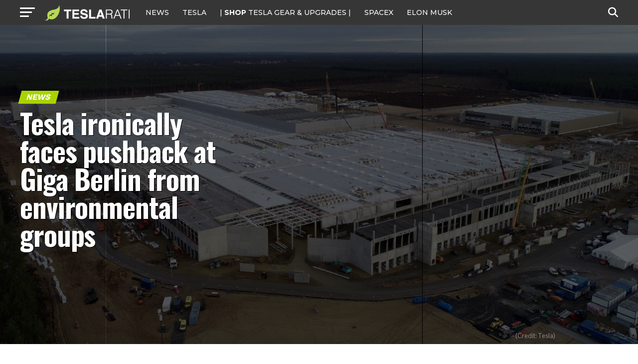

--- FILE ---
content_type: text/html; charset=utf-8
request_url: https://disqus.com/embed/comments/?base=default&f=teslarati&t_i=teslarati-177503&t_u=https%3A%2F%2Fwww.teslarati.com%2Ftesla-giga-berlin-ironic-environmental-group-pushback%2F&t_e=Tesla%20ironically%20faces%20pushback%20at%20Giga%20Berlin%20from%20environmental%20groups&t_d=Tesla%20ironically%20faces%20pushback%20at%20Giga%20Berlin%20from%20environmental%20groups&t_t=Tesla%20ironically%20faces%20pushback%20at%20Giga%20Berlin%20from%20environmental%20groups&s_o=default
body_size: 11340
content:
<!DOCTYPE html>

<html lang="en" dir="ltr" class="not-supported type-">

<head>
    <title>Disqus Comments</title>

    
    <meta name="viewport" content="width=device-width, initial-scale=1, maximum-scale=1, user-scalable=no">
    <meta http-equiv="X-UA-Compatible" content="IE=edge"/>

    <style>
        .alert--warning {
            border-radius: 3px;
            padding: 10px 15px;
            margin-bottom: 10px;
            background-color: #FFE070;
            color: #A47703;
        }

        .alert--warning a,
        .alert--warning a:hover,
        .alert--warning strong {
            color: #A47703;
            font-weight: bold;
        }

        .alert--error p,
        .alert--warning p {
            margin-top: 5px;
            margin-bottom: 5px;
        }
        
        </style>
    
    <style>
        
        html, body {
            overflow-y: auto;
            height: 100%;
        }
        

        #error {
            display: none;
        }

        .clearfix:after {
            content: "";
            display: block;
            height: 0;
            clear: both;
            visibility: hidden;
        }

        
    </style>

</head>
<body>
    

    
    <div id="error" class="alert--error">
        <p>We were unable to load Disqus. If you are a moderator please see our <a href="https://docs.disqus.com/help/83/"> troubleshooting guide</a>. </p>
    </div>

    
    <script type="text/json" id="disqus-forumData">{"session":{"canModerate":false,"audienceSyncVerified":false,"canReply":true,"mustVerify":false,"recaptchaPublicKey":"6LfHFZceAAAAAIuuLSZamKv3WEAGGTgqB_E7G7f3","mustVerifyEmail":false},"forum":{"aetBannerConfirmation":null,"founder":"72211264","twitterName":"teslarati","commentsLinkOne":"1 Comment","guidelines":null,"disableDisqusBrandingOnPolls":false,"commentsLinkZero":"0 Comment","disableDisqusBranding":true,"id":"teslarati","createdAt":"2013-09-09T01:41:45.712304","category":"News","aetBannerEnabled":false,"aetBannerTitle":null,"raw_guidelines":null,"initialCommentCount":null,"votingType":2,"daysUnapproveNewUsers":2,"installCompleted":true,"moderatorBadgeText":"","commentPolicyText":null,"aetEnabled":false,"channel":null,"sort":4,"description":"\u003cp>Tesla, SpaceX, Elon Musk and Future Tech.\u003c/p>","organizationHasBadges":true,"newPolicy":true,"raw_description":"Tesla, SpaceX, Elon Musk and Future Tech.","customFont":null,"language":"en","adsReviewStatus":1,"commentsPlaceholderTextEmpty":null,"daysAlive":0,"forumCategory":{"date_added":"2016-01-28T01:54:31","id":7,"name":"News"},"linkColor":null,"colorScheme":"auto","pk":"2540442","commentsPlaceholderTextPopulated":null,"permissions":{},"commentPolicyLink":null,"aetBannerDescription":null,"favicon":{"permalink":"https://disqus.com/api/forums/favicons/teslarati.jpg","cache":"https://c.disquscdn.com/uploads/forums/254/442/favicon.png"},"name":"TESLARATI","commentsLinkMultiple":"{num} Comments","settings":{"threadRatingsEnabled":true,"adsDRNativeEnabled":false,"behindClickEnabled":false,"disable3rdPartyTrackers":true,"adsVideoEnabled":false,"adsProductVideoEnabled":false,"adsPositionBottomEnabled":false,"ssoRequired":false,"contextualAiPollsEnabled":false,"unapproveLinks":false,"adsPositionRecommendationsEnabled":false,"adsEnabled":true,"adsProductLinksThumbnailsEnabled":true,"hasCustomAvatar":true,"organicDiscoveryEnabled":false,"adsProductDisplayEnabled":false,"adsProductLinksEnabled":true,"audienceSyncEnabled":false,"threadReactionsEnabled":true,"linkAffiliationEnabled":false,"adsPositionAiPollsEnabled":false,"disableSocialShare":false,"adsPositionTopEnabled":true,"adsProductStoriesEnabled":false,"sidebarEnabled":false,"adultContent":false,"allowAnonVotes":false,"gifPickerEnabled":true,"mustVerify":true,"badgesEnabled":false,"mustVerifyEmail":true,"allowAnonPost":true,"unapproveNewUsersEnabled":false,"mediaembedEnabled":true,"aiPollsEnabled":false,"userIdentityDisabled":false,"adsPositionPollEnabled":false,"discoveryLocked":true,"validateAllPosts":false,"adsSettingsLocked":true,"isVIP":false,"adsPositionInthreadEnabled":false},"organizationId":1949661,"typeface":"auto","url":"https://www.teslarati.com/","daysThreadAlive":0,"avatar":{"small":{"permalink":"https://disqus.com/api/forums/avatars/teslarati.jpg?size=32","cache":"https://c.disquscdn.com/uploads/forums/254/442/avatar32.jpg?1378705704"},"large":{"permalink":"https://disqus.com/api/forums/avatars/teslarati.jpg?size=92","cache":"https://c.disquscdn.com/uploads/forums/254/442/avatar92.jpg?1378705704"}},"signedUrl":"https://disq.us/?url=https%3A%2F%2Fwww.teslarati.com%2F&key=mikySmfYIVad5QRKHlVr4Q"}}</script>

    <div id="postCompatContainer"><div class="comment__wrapper"><div class="comment__name clearfix"><img class="comment__avatar" src="https://c.disquscdn.com/uploads/forums/254/442/avatar92.jpg?1378705704" width="32" height="32" /><strong><a href="">Tomas</a></strong> &bull; 4 years ago
        </div><div class="comment__content"><p>I've read through the NABU home page and if you search for "<b>Daimler</b>" their first hit is "<b>Prime Minister visits Daimler and NABU biodiversity project</b>" and you can see the three of them planting a plant together.<br>So NABU are really cozy with the german auto industry and the german government. Probably a lot of "funding" going on there.<br>No mention of poisonous gasses in regards of the german auto industry. Tesla probably did not pay the bribe NABU asked for so they are seriously pissed and obstructing all the way.</p></div></div><div class="comment__wrapper"><div class="comment__name clearfix"><img class="comment__avatar" src="https://c.disquscdn.com/uploads/forums/254/442/avatar92.jpg?1378705704" width="32" height="32" /><strong><a href="">Chris Miller</a></strong> &bull; 4 years ago
        </div><div class="comment__content"><p>Exactly...Nabu is the most hated so-called environmental group in Germany right now and they totally deserve it.</p></div></div><div class="comment__wrapper"><div class="comment__name clearfix"><img class="comment__avatar" src="https://c.disquscdn.com/uploads/users/37096/9061/avatar92.jpg?1623752628" width="32" height="32" /><strong><a href="">Katherine Alonso</a></strong> &bull; 4 years ago
        </div><div class="comment__content"><blockquote>I make $85 each hour for working online.^ar587^ I never thought it was possible but my good friend earns $25k on mothly basis by working online and she showed me what she does.^ar587^ Try it out on following website, you have nothing to lose... <br><br> &gt;&gt;&gt; http://www.yoplink.Com/1294679</blockquote></div></div><div class="comment__wrapper"><div class="comment__name clearfix"><img class="comment__avatar" src="https://c.disquscdn.com/uploads/users/33630/683/avatar92.jpg?1610091673" width="32" height="32" /><strong><a href="">Future4maboy</a></strong> &bull; 4 years ago
        </div><div class="comment__content"><p>Thanks. There had to be link between NABU and German Auto. Bingo</p></div></div><div class="comment__wrapper"><div class="comment__name clearfix"><img class="comment__avatar" src="https://c.disquscdn.com/uploads/forums/254/442/avatar92.jpg?1378705704" width="32" height="32" /><strong><a href="">Guest</a></strong> &bull; 4 years ago
        </div><div class="comment__content"></div></div><div class="comment__wrapper"><div class="comment__name clearfix"><img class="comment__avatar" src="https://c.disquscdn.com/uploads/forums/254/442/avatar92.jpg?1378705704" width="32" height="32" /><strong><a href="">Jimmy</a></strong> &bull; 4 years ago
        </div><div class="comment__content"><p>Anyone harping on "the Rothschilds" in 2021, maybe you should update your conspiracy to something newer than 100 years ago.</p></div></div><div class="comment__wrapper"><div class="comment__name clearfix"><img class="comment__avatar" src="https://c.disquscdn.com/uploads/users/34928/6594/avatar92.jpg?1617737748" width="32" height="32" /><strong><a href="">Phil Borg</a></strong> &bull; 4 years ago
        </div><div class="comment__content"><p>What would actually be really interesting would be if Papa Feelgood aka Pope Francis started saying things about "God's Green Earth" in the context of "...so about the Vatican Bank"</p></div></div><div class="comment__wrapper"><div class="comment__name clearfix"><img class="comment__avatar" src="https://c.disquscdn.com/uploads/forums/254/442/avatar92.jpg?1378705704" width="32" height="32" /><strong><a href="">Jimmy</a></strong> &bull; 4 years ago
        </div><div class="comment__content"><p>Soros Investment Fund doesn't seem to hold any old oil stock interest.  Mostly invested in new technologies, energy and otherwise.</p><p>So, citation needed, on why he'd block "green" initiatives when he's actually invested in those new opportunities.</p></div></div><div class="comment__wrapper"><div class="comment__name clearfix"><img class="comment__avatar" src="https://c.disquscdn.com/uploads/users/20929/9465/avatar92.jpg?1633204933" width="32" height="32" /><strong><a href="">Mario Lanza</a></strong> &bull; 4 years ago
        </div><div class="comment__content"><p>Not all of them. Some are really good solid folk.</p></div></div><div class="comment__wrapper"><div class="comment__name clearfix"><img class="comment__avatar" src="https://c.disquscdn.com/uploads/forums/254/442/avatar92.jpg?1378705704" width="32" height="32" /><strong><a href="">woodyWander</a></strong> &bull; 4 years ago
        </div><div class="comment__content"><p>You got a good grain of truth about green activism as a front for buisnesses to further their agendas, and then you went into fantasy land lol.</p></div></div><div class="comment__wrapper"><div class="comment__name clearfix"><img class="comment__avatar" src="https://c.disquscdn.com/uploads/users/20942/6034/avatar92.jpg?1612270991" width="32" height="32" /><strong><a href="">Tomi A</a></strong> &bull; 4 years ago
        </div><div class="comment__content"><p>Soros is the cancer of this world!</p></div></div><div class="comment__wrapper"><div class="comment__name clearfix"><img class="comment__avatar" src="https://c.disquscdn.com/uploads/forums/254/442/avatar92.jpg?1378705704" width="32" height="32" /><strong><a href="">loveteslacarsbutmusksceptic</a></strong> &bull; 4 years ago
        </div><div class="comment__content"><p>Anti semitism on Teslarati. This is a new one</p></div></div><div class="comment__wrapper"><div class="comment__name clearfix"><img class="comment__avatar" src="https://c.disquscdn.com/uploads/users/20942/6034/avatar92.jpg?1612270991" width="32" height="32" /><strong><a href="">Tomi A</a></strong> &bull; 4 years ago
        </div><div class="comment__content"><p>I don't give a flying f what race Soros belongs to. All I care is his lying and deceptive actions under his fake "open world" theory brings enormous problems to Europe and to North America. He is a fraud.</p></div></div><div class="comment__wrapper"><div class="comment__name clearfix"><img class="comment__avatar" src="https://c.disquscdn.com/uploads/users/34928/6594/avatar92.jpg?1617737748" width="32" height="32" /><strong><a href="">Phil Borg</a></strong> &bull; 4 years ago
        </div><div class="comment__content"><p>Talking about race with a bunch of fintech and engineering types who geek out on the finer points of patent law is a hell of a gauntlet to put yourself through.</p><p>But confusing so-called genetic benchmarks with something you can convert/liquidate (religion), on this board, is kind of like drawing and quartering yourself.</p><p>That said, *all* megarichies want 'open everything'.</p><p>Capital, after all, 'wants' to be free.<br>And so does labor,<br>And manufacturing,<br>And resources extraction,<br>And refinement,<br>And tax evasion,<br>And regulatory mitigation,<br>Etc, etc.</p><p>Or were you not aware?</p></div></div><div class="comment__wrapper"><div class="comment__name clearfix"><img class="comment__avatar" src="https://c.disquscdn.com/uploads/forums/254/442/avatar92.jpg?1378705704" width="32" height="32" /><strong><a href="">Jimmy</a></strong> &bull; 4 years ago
        </div><div class="comment__content"><p>I'd guess, total quiet on refinery energy use and pollution.</p><p>"Environmental Groups".  The industry, especially Koch foundation,  has a skill at creating False Flag environmental groups.</p></div></div><div class="comment__wrapper"><div class="comment__name clearfix"><img class="comment__avatar" src="https://c.disquscdn.com/uploads/users/25987/9356/avatar92.jpg?1502559451" width="32" height="32" /><strong><a href="">Jan Tjarks</a></strong> &bull; 4 years ago
        </div><div class="comment__content"><p>Isn't it a project where Daimler was forced to give in to the NGOs demands, like Bostelbek?</p></div></div><div class="comment__wrapper"><div class="comment__name clearfix"><img class="comment__avatar" src="https://c.disquscdn.com/uploads/users/34413/4520/avatar92.jpg?1767434526" width="32" height="32" /><strong><a href="">Karel Jansen</a></strong> &bull; 4 years ago
        </div><div class="comment__content"><p>The media is left leaning, Tesla refuses to advertise. Tesla refuses to pay unions money. Tesla also refuses to organize a variety of left-wing compulsory employee training programs.</p><p>These are left-leaning organizations with pro-bono lawyers who sue their political opponents, and if you're not with them you're against them.</p></div></div><div class="comment__wrapper"><div class="comment__name clearfix"><img class="comment__avatar" src="https://c.disquscdn.com/uploads/forums/254/442/avatar92.jpg?1378705704" width="32" height="32" /><strong><a href="">Jimmy</a></strong> &bull; 4 years ago
        </div><div class="comment__content"><p>Tesla employees compensation is pretty good without a union.<br>So, that's going to be a hard nut to crack.</p><p>Now, Walmart, they're not so nice to their employees with short hours and no benefits, but, even there a union has been hard to get accomplished.  Still, any reasonable person would want a union in the company that treats it's employees poorly.  There's no priority getting a union in a company that treats it's employees well.</p></div></div><div class="comment__wrapper"><div class="comment__name clearfix"><img class="comment__avatar" src="https://c.disquscdn.com/uploads/users/33892/3989/avatar92.jpg?1575173325" width="32" height="32" /><strong><a href="">Puthu Thamizhan</a></strong> &bull; 4 years ago
        </div><div class="comment__content"><p>Tesla is a tech company unlike the other car companies that are manufacturers. Union there makes sense.</p><p>In a tech company they better pay their employees good to keep innovating and moving fast.</p><p>Unions would slow a tech company down whether it's Tesla or Apple or Google.</p><p>I bet UAW tried to infiltrate Tesla several times but was never successful. You have to feel for legacy auto I think they can't compete with a tech company like Tesla while having to continue to work with the unions.</p></div></div><div class="comment__wrapper"><div class="comment__name clearfix"><img class="comment__avatar" src="https://c.disquscdn.com/uploads/users/34928/6594/avatar92.jpg?1617737748" width="32" height="32" /><strong><a href="">Phil Borg</a></strong> &bull; 4 years ago
        </div><div class="comment__content"><p>The problem unions have with Tesla is that Tesla largely employs younger, single, hi skilled labor.</p><p>These are not the folks thinking, on average, about FMLA and defined benefits and new hire vs existing employee wage differentials.</p><p>Tesla as a company that employees more than a few thousand workers is still new on the block.</p><p>We'll see what's what when they hit 80-100k employees.</p><p>I would imagine at that point more than a few will have families, with all dependancy/contingency priorities in the hiring negotiating that entails.</p></div></div><div class="comment__wrapper"><div class="comment__name clearfix"><img class="comment__avatar" src="https://c.disquscdn.com/uploads/users/34928/6594/avatar92.jpg?1617737748" width="32" height="32" /><strong><a href="">Phil Borg</a></strong> &bull; 4 years ago
        </div><div class="comment__content"><p>The media is PROFIT LEANING.</p><p>please get this basic, basic point through your head.</p><p>"The Media" is in the business of selling eyeballs.</p><p>Think of how NFL, NBA, MLB, NHL run their businesses and you've pretty much got it.</p><p>Victors, losers, cheers, boos, underdogs, reigning Champs, superstars and dead weight, team players and prima donnas...</p><p>Actual news reporting DOESN'T MAKE MONEY.</p><p>And so is.rarely done anymore.</p></div></div><div class="comment__wrapper"><div class="comment__name clearfix"><img class="comment__avatar" src="https://c.disquscdn.com/uploads/users/25987/9356/avatar92.jpg?1502559451" width="32" height="32" /><strong><a href="">Jan Tjarks</a></strong> &bull; 4 years ago
        </div><div class="comment__content"><p>So is Daimler cozy with NABU or bullied? That was my question.</p><p>Everything else is your opinion and doesn't answer anything.</p></div></div><div class="comment__wrapper"><div class="comment__name clearfix"><img class="comment__avatar" src="https://c.disquscdn.com/uploads/forums/254/442/avatar92.jpg?1378705704" width="32" height="32" /><strong><a href="">zack77</a></strong> &bull; 4 years ago
        </div><div class="comment__content"><p>Don't be so dumb. Many people believe Tesla and Elon's are fake environmentalist. European companies generally are more trusted than new American ones worldwide.</p></div></div><div class="comment__wrapper"><div class="comment__name clearfix"><img class="comment__avatar" src="https://c.disquscdn.com/uploads/forums/254/442/avatar92.jpg?1378705704" width="32" height="32" /><strong><a href="">jzlondon</a></strong> &bull; 4 years ago
        </div><div class="comment__content"><p>I’m a European and I trust Tesla much, much, much more than VW or Mercedes.</p></div></div><div class="comment__wrapper"><div class="comment__name clearfix"><img class="comment__avatar" src="https://c.disquscdn.com/uploads/users/32869/3269/avatar92.jpg?1721099493" width="32" height="32" /><strong><a href="">FrankEger</a></strong> &bull; 4 years ago
        </div><div class="comment__content"><p>Right on!</p></div></div><div class="comment__wrapper"><div class="comment__name clearfix"><img class="comment__avatar" src="https://c.disquscdn.com/uploads/users/22370/3049/avatar92.jpg?1618825349" width="32" height="32" /><strong><a href="">W.  Müller</a></strong> &bull; 4 years ago
        </div><div class="comment__content"><p>Don't be so dumb. Many people know that European companies are cheating on emission tests.<br>For example VW.</p><p><i><b>In April 2017, a US federal judge ordered Volkswagen to pay a $2.8 billion criminal fine for "rigging diesel-​powered vehicles to cheat on government emissions tests".</b></i></p><p><code>https://en.m.wikipedia.org/wiki/Volkswagen_emissions_scandal</code></p></div></div><div class="comment__wrapper"><div class="comment__name clearfix"><img class="comment__avatar" src="https://c.disquscdn.com/uploads/forums/254/442/avatar92.jpg?1378705704" width="32" height="32" /><strong><a href="">cosmologos</a></strong> &bull; 4 years ago
        </div><div class="comment__content"><p>99% of people are idiots. Why would "many people believe..." be a reason to consider, let alone accept, whatever comes after?</p></div></div><div class="comment__wrapper"><div class="comment__name clearfix"><img class="comment__avatar" src="https://c.disquscdn.com/uploads/users/34928/6594/avatar92.jpg?1617737748" width="32" height="32" /><strong><a href="">Phil Borg</a></strong> &bull; 4 years ago
        </div><div class="comment__content"><p>Tesla/Elon are not environmentalists.</p><p>They are industrialists.</p><p>They just aren't 20th century industrialist.</p><p>That's kind of a huge difference.</p></div></div><div class="comment__wrapper"><div class="comment__name clearfix"><img class="comment__avatar" src="https://c.disquscdn.com/uploads/forums/254/442/avatar92.jpg?1378705704" width="32" height="32" /><strong><a href="">Guest</a></strong> &bull; 4 years ago
        </div><div class="comment__content"></div></div><div class="comment__wrapper"><div class="comment__name clearfix"><img class="comment__avatar" src="https://c.disquscdn.com/uploads/forums/254/442/avatar92.jpg?1378705704" width="32" height="32" /><strong><a href="">ManuJi</a></strong> &bull; 4 years ago
        </div><div class="comment__content"><p>It is clear that:</p><p>Facts:</p><p>1) CO2 and some other gasses (e.g. methane) lead to climate change.</p><p>2) humans do exhaust these gasses in significant numbers</p><p>3) humans have options to reducing emissions but have little no control to what Mother Nature does.</p><p>Your proposal: before we reduce human emissions, we go after volcanos?</p></div></div><div class="comment__wrapper"><div class="comment__name clearfix"><img class="comment__avatar" src="https://c.disquscdn.com/uploads/users/12042/8107/avatar92.jpg?1513055286" width="32" height="32" /><strong><a href="">Ed</a></strong> &bull; 4 years ago
        </div><div class="comment__content"><p>Beg to differ. Forrest fires and volcanos were always part of the planet's balance. Human destruction of CO2 absorbing vegetation needs to get more attention if we are to rebalance the planet. <a href="https://uploads.disquscdn.com/images/651bc51e7c885a7f8fa84b0a9d96b67f2a50af90aa278c62f789be0a49a99265.jpg" rel="nofollow noopener" target="_blank" title="https://uploads.disquscdn.com/images/651bc51e7c885a7f8fa84b0a9d96b67f2a50af90aa278c62f789be0a49a99265.jpg">https://uploads.disquscdn.c...</a><br>By crude estimates, the planet's CO2 level would stabilize in less than a century If humans all died tomorrow,</p></div></div><div class="comment__wrapper"><div class="comment__name clearfix"><img class="comment__avatar" src="https://c.disquscdn.com/uploads/users/35297/8781/avatar92.jpg?1670741005" width="32" height="32" /><strong><a href="">Eka A. Save Earth, Occupy Mars</a></strong> &bull; 4 years ago
        </div><div class="comment__content"><p>The real CO2 issue is humans have released huge amounts of CO2 that nature sequestered away over million of years. This is altering the climate drastically, and much faster than climate changes have happened in the past except when major extinction events happened.</p></div></div><div class="comment__wrapper"><div class="comment__name clearfix"><img class="comment__avatar" src="https://c.disquscdn.com/uploads/users/34928/6594/avatar92.jpg?1617737748" width="32" height="32" /><strong><a href="">Phil Borg</a></strong> &bull; 4 years ago
        </div><div class="comment__content"><p>Yes, but far, far more salient is the speed of carbon cycle alteration.</p><p>We went from essentially zero CO2 output 1500 years ago (European-in-particular deforestation up to 1300, but as much for ag expansion as for fuel+manufacturing, so ~waggly hands~) to a measurable amount 100 years ago, to Siberan traps eruptions levels today, 12 decades later.</p><p>It's a system shock equivalent to massive global volcanism triggered by magma bloom upwelling and/or a multi-ton meteor impact.</p></div></div><div class="comment__wrapper"><div class="comment__name clearfix"><img class="comment__avatar" src="https://c.disquscdn.com/uploads/users/34928/6594/avatar92.jpg?1617737748" width="32" height="32" /><strong><a href="">Phil Borg</a></strong> &bull; 4 years ago
        </div><div class="comment__content"><p>Ehhhhh, maybe if this were 60 years ago.</p><p>If humans all raptured out of our clothes and into that disco-in-the-sky by dinner time tonight, CO2 may plateau in several decades, but ocean warming would not. Ocean acidification may slow, but there is already such a gargantuan heat pulse in the thermal battery aka ocean that Artic permafrost melt is already 90% guaranteed, as of 2010.</p><p>What is unclear is the exactl trigger threshold and speed of the cascade. A useful analog model might be: glacial unmorring. At least as far as getting the maths within a reasonable MoE.</p><p>And, of course, there's the seafloor frozen methane deposits that are barely frozen at this point.</p><p>Once that releases, it's game over for what we consider industrial civilization. Orders of magnitude too many and too much system oscillation at that point to even pretend it can be managed. It will only be able to be fled...but fled to where?</p><p>And...isn't nearly all the space launch infrastructure &lt;1m above sea level? That's &gt;6m too low if the Ross shelf dislodges.</p><p>Certainly, 50% of human settlement is within 70km of a coast.</p><p>You'd think reinsurers would be talking louder.</p></div></div><div class="comment__wrapper"><div class="comment__name clearfix"><img class="comment__avatar" src="https://c.disquscdn.com/uploads/forums/254/442/avatar92.jpg?1378705704" width="32" height="32" /><strong><a href="">John  Queripel</a></strong> &bull; 4 years ago
        </div><div class="comment__content"><p>Well, of course everyone wants a healthier environment. Human activity has had some impact. ICE vehicles produce CO (carbon monoxide) which is poisonous to breathe (used to be a popular way to commit suicide by breathing exhaust gases). Our world is getting warmer. Proxy data show that during the Holocene, approx. the last 12,000 years the world has been significantly warmer than it is today and humanity did well (without advanced technology). The last 400 years have seen a cold period so we are getting back to where we have been before. CO2 (Carbon dioxide) that we produce today has only a tiny effect, but we should get rid of it if possible (CO is worse). The Holocene period shows no causation between high CO2 and temperatures, sometimes high CO2 equates to high temperatures other times it seems to equate to low temperatures. The world is getting warmer irrespective of CO2 levels, we have the technology to deal with it, we should remove fossil fuels especially CO. We have technology to live well in a declining world population using environmentally friendly technology.</p></div></div><div class="comment__wrapper"><div class="comment__name clearfix"><img class="comment__avatar" src="https://c.disquscdn.com/uploads/users/34928/6594/avatar92.jpg?1617737748" width="32" height="32" /><strong><a href="">Phil Borg</a></strong> &bull; 4 years ago
        </div><div class="comment__content"><p>Your understanding of climate dynamics is pretty thin. Climate is not a single inert variable system.</p><p>A warmer earth is, you are correct, not welded to Co2 levels.  PFCs, in parts per billions, for instance, can get you toasty as hell with zero carbon emissions, which is why they are occassionally cited in white papers for Martian atmo reconstruction.</p><p>But it's possible to radically shift earth's climate just by throwing a dike between Tierra del Fuego and Graham Land, blocking the Drake Passage.</p><p>Or by flattening the Himalayas so they're no longer a carbon sink AND you switch off the Asian monsoon system (a twofer) with a giant mile high massif missing, leaving Tibet to look more like a Mongolian golf course.</p><p>Or by greening the whole of the Sahara, which would starve the Amazon of nutrients, turning that to a dry wasteland, and radically altering the surface carbon cycle, including plankton blooms, which sequester a hell of a lot of carbon to the seafloor.</p><p>Etc etc<br>Etc</p></div></div><div class="comment__wrapper"><div class="comment__name clearfix"><img class="comment__avatar" src="https://c.disquscdn.com/uploads/users/15298/2122/avatar92.jpg?1576703628" width="32" height="32" /><strong><a href="">newEVera</a></strong> &bull; 4 years ago
        </div><div class="comment__content"><p>By what you're posting here, it seems like the mentally ill one around here is you.  I hope you can find help.</p></div></div><div class="comment__wrapper"><div class="comment__name clearfix"><img class="comment__avatar" src="https://c.disquscdn.com/uploads/forums/254/442/avatar92.jpg?1378705704" width="32" height="32" /><strong><a href="">Soyuz</a></strong> &bull; 4 years ago
        </div><div class="comment__content"><p>So where do you get your information?</p></div></div><div class="comment__wrapper"><div class="comment__name clearfix"><img class="comment__avatar" src="https://c.disquscdn.com/uploads/forums/254/442/avatar92.jpg?1378705704" width="32" height="32" /><strong><a href="">Jimmy</a></strong> &bull; 4 years ago
        </div><div class="comment__content"><p>Most Green groups are trying to help you save your children on a livable planet.<br>Like the massive drought out west, action was long ago needed, now we need Massive Green Action.</p></div></div><div class="comment__wrapper"><div class="comment__name clearfix"><img class="comment__avatar" src="https://c.disquscdn.com/uploads/users/34928/6594/avatar92.jpg?1617737748" width="32" height="32" /><strong><a href="">Phil Borg</a></strong> &bull; 4 years ago
        </div><div class="comment__content"><p>Green action?<br>Largely, yes.</p><p>Well known green groups?<br>Well known ineffectualism.</p><p>Court rulings and legislative actions, at this point, are the only real hope we have.</p><p>Everything else is a bit of flailing in the dark.</p></div></div><div class="comment__wrapper"><div class="comment__name clearfix"><img class="comment__avatar" src="https://c.disquscdn.com/uploads/users/34928/6594/avatar92.jpg?1617737748" width="32" height="32" /><strong><a href="">Phil Borg</a></strong> &bull; 4 years ago
        </div><div class="comment__content"><p>You're one of those guys that gets off on people putting out their cigarettes on you, huh?</p></div></div><div class="comment__wrapper"><div class="comment__name clearfix"><img class="comment__avatar" src="https://c.disquscdn.com/uploads/forums/254/442/avatar92.jpg?1378705704" width="32" height="32" /><strong><a href="">John  Queripel</a></strong> &bull; 4 years ago
        </div><div class="comment__content"><p>Well, of course everyone wants a healthier environment. Human activity has had some impact. ICE vehicles produce CO (carbon monoxide) which is poisonous to breathe (used to be a popular way to commit suicide by breathing exhaust gases). Our world is getting warmer. Proxy data show that during the Holocene, approx. the last 12,00o years the world has been significantly warmer than it is today and humanity did well (without advanced technology). The last 400 years have seen a cold period so we are getting back to where we have been before. CO2 (Carbon dioxide) that we produce today has only a tiny effect, but we should get rid of it if possible (CO is worse). The Holocene period shows no causation between high CO2 and temperatures, sometimes high CO2 equates to high temperatures other times it seems to equate to low temperatures. The world is getting warmer irrespective of CO2 levels, we have the technology to deal with it, we should remove fossil fuels especially CO.</p></div></div><div class="comment__wrapper"><div class="comment__name clearfix"><img class="comment__avatar" src="https://c.disquscdn.com/uploads/users/7534/9413/avatar92.jpg?1700426008" width="32" height="32" /><strong><a href="">Joseph Brown</a></strong> &bull; 4 years ago
        </div><div class="comment__content"><p>This is just more BS and more FUD.  The reason that Tesla has not specified the way they will recapture &amp; reuse solvent in the cell-making process is because they do not plan to use any solvent at all.  But these 'green' groups can get big donations from undisclosed outside sources (BMW, for example) for making a big fuss.</p><p>It is all a bunch of crap; and if the courts have two brain cells to rub together then they will see right through it.</p></div></div><div class="comment__wrapper"><div class="comment__name clearfix"><img class="comment__avatar" src="https://c.disquscdn.com/uploads/users/32643/3399/avatar92.jpg?1598307241" width="32" height="32" /><strong><a href="">Bill Johnson</a></strong> &bull; 4 years ago
        </div><div class="comment__content"><p>There are government incentives in place now for the construction of battery plants that Tesla will benefit from among others. Are they trying to put an end to all battery manufacturing or just Tesla's? So, if the state authorities don't do what they want, they will bring it to court which will cause another bunch of delays. This is getting ridiculous.</p></div></div><div class="comment__wrapper"><div class="comment__name clearfix"><img class="comment__avatar" src="https://c.disquscdn.com/uploads/users/3895/1787/avatar92.jpg?1437145263" width="32" height="32" /><strong><a href="">xordinary</a></strong> &bull; 4 years ago
        </div><div class="comment__content"><p>I totally agree with you.</p><p>Still, if Tesla were not so unbearably bad and arrogant in their lack of communication, al lot of those problems could be solved even before they appear. Be it environmentalist organizations, worried citizens or disgruntled customers for that matter.</p><p>Tesla needs to get a professional PR team (again) and stop letting Elon ruin things on a daily basis. There is a point in this company's development where you they to decide if they want to be a cool meme-lord company or if you want to stack up against big German auto. It's as easy as that.</p></div></div><div class="comment__wrapper"><div class="comment__name clearfix"><img class="comment__avatar" src="https://c.disquscdn.com/uploads/forums/254/442/avatar92.jpg?1378705704" width="32" height="32" /><strong><a href="">zack77</a></strong> &bull; 4 years ago
        </div><div class="comment__content"><p>Nice to see a Tesla fanboi triggered so much. Perhaps you may even detoxify yourself will all that triggering.</p></div></div><div class="comment__wrapper"><div class="comment__name clearfix"><img class="comment__avatar" src="https://c.disquscdn.com/uploads/users/7534/9413/avatar92.jpg?1700426008" width="32" height="32" /><strong><a href="">Joseph Brown</a></strong> &bull; 4 years ago
        </div><div class="comment__content"><p>Nice to see that your pathetic troll life is so worthless that you have to find a site named 'Teslarati' come visit for the express purpose of starting crap.  I can laugh contentedly, knowing that by hitting the 'block' button, I can ignore all your posts and never have any chance of missing anything of any value whatsoever.</p></div></div><div class="comment__wrapper"><div class="comment__name clearfix"><img class="comment__avatar" src="https://c.disquscdn.com/uploads/users/22370/3049/avatar92.jpg?1618825349" width="32" height="32" /><strong><a href="">W.  Müller</a></strong> &bull; 4 years ago
        </div><div class="comment__content"><p>Check out his efforts on various websites.<br>Hard to believe he has a real life.</p></div></div><div class="comment__wrapper"><div class="comment__name clearfix"><img class="comment__avatar" src="https://c.disquscdn.com/uploads/users/32764/344/avatar92.jpg?1547673834" width="32" height="32" /><strong><a href="">BodhiStrafe</a></strong> &bull; 4 years ago
        </div><div class="comment__content"><p>WTF, its not like these groups are not for sale and being paid by someone to make a splash.  C'mon people are you this naïve?!?  Minus a few zealots, who are rare, people don't care much about anything as they are self-absorbed and too busy and distracted with modern life or whatever.</p><p>TSLA is the most clicked topic in the world, if it bleeds it leads, so anything that makes a good headline will get clicks and page views.  Don't like it, simply stop watching CNBS and other garbage peddlers.</p></div></div><div class="comment__wrapper"><div class="comment__name clearfix"><img class="comment__avatar" src="https://c.disquscdn.com/uploads/users/4320/7932/avatar92.jpg?1431544174" width="32" height="32" /><strong><a href="">garyisabusyguy</a></strong> &bull; 4 years ago
        </div><div class="comment__content"><p>The Greens in Europe and the Green Peace group in America have been rabidly anti-nuclear power since the early 70's, which resulted in more use of fossil fuels over the past 50 years, and most likely added to climate change impact while lining the pockets of fossil fuel billionaires.</p><p>I have no problem questioning the motives of any clamorous group that tries to sway public opinion with emotional arguments. In this case I only see delays to Tesla as benefiting German based car manufacturers</p></div></div></div>


    <div id="fixed-content"></div>

    
        <script type="text/javascript">
          var embedv2assets = window.document.createElement('script');
          embedv2assets.src = 'https://c.disquscdn.com/embedv2/latest/embedv2.js';
          embedv2assets.async = true;

          window.document.body.appendChild(embedv2assets);
        </script>
    



    
</body>
</html>


--- FILE ---
content_type: text/html; charset=utf-8
request_url: https://www.google.com/recaptcha/api2/aframe
body_size: 265
content:
<!DOCTYPE HTML><html><head><meta http-equiv="content-type" content="text/html; charset=UTF-8"></head><body><script nonce="0mRLssClcolzpWzB-vQ7gg">/** Anti-fraud and anti-abuse applications only. See google.com/recaptcha */ try{var clients={'sodar':'https://pagead2.googlesyndication.com/pagead/sodar?'};window.addEventListener("message",function(a){try{if(a.source===window.parent){var b=JSON.parse(a.data);var c=clients[b['id']];if(c){var d=document.createElement('img');d.src=c+b['params']+'&rc='+(localStorage.getItem("rc::a")?sessionStorage.getItem("rc::b"):"");window.document.body.appendChild(d);sessionStorage.setItem("rc::e",parseInt(sessionStorage.getItem("rc::e")||0)+1);localStorage.setItem("rc::h",'1769375733616');}}}catch(b){}});window.parent.postMessage("_grecaptcha_ready", "*");}catch(b){}</script></body></html>

--- FILE ---
content_type: text/javascript;charset=UTF-8
request_url: https://jadserve.postrelease.com/t?ntv_mvi=&ntv_url=https%253A%252F%252Fwww.teslarati.com%252Ftesla-giga-berlin-ironic-environmental-group-pushback%252F
body_size: 1078
content:
(function(){PostRelease.ProcessResponse({"version":"3","responseId":38467,"placements":[{"id":1074034,"selector":"article:nth-of-type(%p%) div.in-article-ad","injectionMode":1,"infScroll":{"position":1,"interval":1},"ads":[],"tracking":{"trackingBaseUrl":"https://jadserve.postrelease.com/trk.gif?ntv_ui\u003d90a089c1-c14f-4c92-ab74-4a0aa1f13f08\u0026ntv_fl\[base64]\u003d\u003d\u0026ntv_ht\u003d8od2aQA\u0026ntv_at\u003d","adVersionPlacement":"AAAAAAAAAAcmMQA","vcpmParams":{"minimumAreaViewable":0.5,"minimumExposedTime":1000,"checkOnFocus":true,"checkMinimumAreaViewable":false,"primaryImpressionURL":"https://jadserve.postrelease.com/trk.gif?ntv_at\u003d304\u0026ntv_ui\u003d90a089c1-c14f-4c92-ab74-4a0aa1f13f08\u0026ntv_a\u003dAAAAAAAAAAcmMQA\u0026ntv_ht\u003d8od2aQA\u0026ntv_fl\[base64]\u003d\u003d\u0026ord\u003d-535638089","adID":0}},"type":0,"integrationType":0}],"trackingCode":"\u003cscript type\u003d\"text/javascript\"\u003entv.PostRelease.trackFirstPartyCookie(\u00277888e0df-a72c-4207-a52b-a4e582c75921\u0027);\u003c/script\u003e","safeIframe":false,"placementForTracking":1054517,"isWebview":false,"responseConsent":{"usPrivacyApplies":false,"gdprApplies":false,"gppApplies":false},"flags":{"useObserverViewability":true,"useMraidViewability":false}});})();